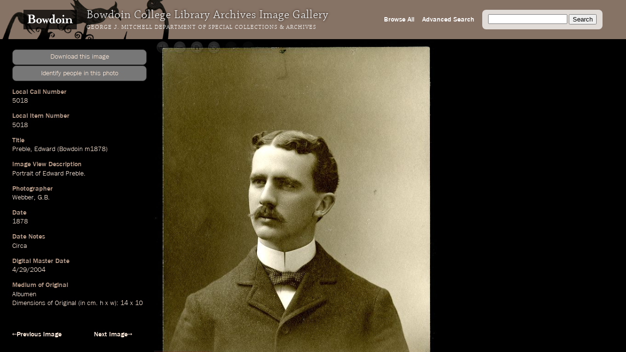

--- FILE ---
content_type: text/html; charset=utf-8
request_url: https://images.bowdoin.edu/omeka/items/show/8460
body_size: 4254
content:
<!DOCTYPE html>
<html lang="en-US">
<head>
	<meta http-equiv="X-UA-Compatible" content="IE=edge" /> 
    <meta charset="utf-8">
    <meta name="viewport" content="width=device-width, initial-scale=1">
            <title>Preble, Edward (Bowdoin m1878) &middot; Bowdoin College Library Special Collections &amp; Archives</title>

    <link rel="alternate" type="application/rss+xml" title="Omeka RSS Feed" href="/omeka/items/browse?output=rss2" /><link rel="alternate" type="application/atom+xml" title="Omeka Atom Feed" href="/omeka/items/browse?output=atom" />
    <!-- Plugin Stuff -->
    
    <!-- Stylesheets -->
    <link href="/omeka/themes/libarch/css/fonts.css?v=2.8" media="all" rel="stylesheet" type="text/css" >
<link href="/omeka/themes/libarch/css/normalize.css?v=2.8" media="all" rel="stylesheet" type="text/css" >
<link href="/omeka/themes/libarch/css/style.css?v=2.8" media="all" rel="stylesheet" type="text/css" >
<link href="/omeka/themes/libarch/css/library-arch.css?v=2.8" media="all" rel="stylesheet" type="text/css" >    <!-- JavaScripts  --> 
    <script type="text/javascript" src="//ajax.googleapis.com/ajax/libs/jquery/1.12.4/jquery.min.js"></script>
<script type="text/javascript">
    //<!--
    window.jQuery || document.write("<script type=\"text\/javascript\" src=\"\/omeka\/application\/views\/scripts\/javascripts\/vendor\/jquery.js?v=2.8\" charset=\"utf-8\"><\/script>")    //-->
</script>
<script type="text/javascript" src="//ajax.googleapis.com/ajax/libs/jqueryui/1.11.2/jquery-ui.min.js"></script>
<script type="text/javascript">
    //<!--
    window.jQuery.ui || document.write("<script type=\"text\/javascript\" src=\"\/omeka\/application\/views\/scripts\/javascripts\/vendor\/jquery-ui.js?v=2.8\" charset=\"utf-8\"><\/script>")    //-->
</script>
<script type="text/javascript">
    //<!--
    jQuery.noConflict();    //-->
</script>
<script type="text/javascript" src="/omeka/themes/libarch/javascripts/vendor/modernizr.js?v=2.8"></script>
<!--[if (gte IE 6)&(lte IE 8)]><script type="text/javascript" src="/omeka/application/views/scripts/javascripts/vendor/selectivizr.js?v=2.8"></script><![endif]-->
<script type="text/javascript" src="/omeka/application/views/scripts/javascripts/vendor/respond.js?v=2.8"></script>
<script type="text/javascript" src="/omeka/themes/libarch/javascripts/globals.js?v=2.8"></script><link rel="stylesheet" href="https://ajax.googleapis.com/ajax/libs/jqueryui/1.12.1/themes/smoothness/jquery-ui.css">
<script src="https://ajax.googleapis.com/ajax/libs/jqueryui/1.12.1/jquery-ui.min.js"></script>

</head>
<body id="item" class="show">
<!-- Global site tag (gtag.js) - Google Analytics -->
<script async src="https://www.googletagmanager.com/gtag/js?id=G-SEJJM6PYSP"></script>
<script>
  window.dataLayer = window.dataLayer || [];
  function gtag(){dataLayer.push(arguments);}
  gtag('js', new Date());

  gtag('config', 'G-SEJJM6PYSP');
</script>
<div id="wrap">
<nav id="primary-nav"><div id="bg-overlay"></div><div id="left-nav"><a href="https://www.bowdoin.edu"><img src="https://images.bowdoin.edu/omeka/themes/libarch/images/wordmark.png" /></a><h1>Bowdoin College Library Archives Image Gallery</h1><h2><a href="https://library.bowdoin.edu/arch">George J. Mitchell Department of Special Collections & Archives</a></h2></div>
<div id="right-nav">
	<form id="search-form" name="search-form" action="/omeka/items/browse" method="GET">
		<input type="text" name="search" id="query" value="">
		<input type="hidden" name="collection" value="1" />
		<input type="submit" value="Search">
	</form>
	<a href="/omeka/items/search?collection=1">Advanced Search</a><a href="/omeka/items/browse?collection=1&amp;sort_field=added&amp;sort_dir=a">Browse All</a>	<!--<a href="/omeka/items">Browse All</a>-->
</div>

</nav>
            <div id="content">
                 <!-- 'bodyclass' => 'items show' -->
<div id="primary">
	<!-- Local Call Number: 5018 | Local Item Number: 5018 -->
	<!-- Preble, Edward (Bowdoin m1878) | Image View Description: Portrait of Edward Preble. -->
	<!-- Photographer: Webber, G.B. -->
	<!--  -->
	<!-- 1878 | Date Notes: Circa | Digital Master Date: 2004-04-29T12:00:00+00:00 | Minaret Export Date: 2005-09-08T12:00:00+00:00 -->
	<!--  -->
	<!-- Medium of Original: Albumen | Dimensions of Original (in cm. h x w): 14 x 10 | Mounting Data: Cabinet card | Digital Master Format: TIF | 600 | Scan -->
	<!-- Location of Original: Box L8 -->
	<!--  -->
	<!--  -->
	<!-- Bowdoin College holds copyright for materials created by the College or for which rights have been transferred to the College. For more information contact the George J. Mitchell Department of Special Collections & Archives, Bowdoin College Library: sca@bowdoin.libanswers.com. -->
<script src="/lib/openseadragon/openseadragon.min.js"></script>
<script>

var viewer;
jQuery(document).ready(function($) {

$('#secondary img').hide();
var iw = 2464;
var ih = 3429;
var dfz = 1;
var sh = $("#secondary").width();
var rat = sh/iw;

if((ih/iw) > 1) {

$("#viewer").width( $("#secondary").width()*.6);
$("#viewer").height( ih*rat*.6);

} else {

$("#viewer").width( $("#secondary").width()*.9);
$("#viewer").height( ih*rat);
}

viewer = new OpenSeadragon.Viewer({
						id:                 "viewer",
					    prefixUrl:          "/lib/openseadragon/images/",
					    preserveViewport:   true,
					    visibilityRatio:    0.5,
					    showNavigator:true,
						navigatorPosition:   "BOTTOM_LEFT",
						defaultZoomLevel:   dfz,
						minZoomLevel:	.5,
sequenceMode: true,
tileSources:   [{
					        "@context": "http://iiif.io/api/image/2/context.json",
					        "@id": "http://images.bowdoin.edu/canto/iiif/3/0e149388010dc5794c6aa91e097f0fbf.jp2",
						"width": 2464,
					        "height": 3429,
					        "profile": [ "http://iiif.io/api/image/2/level2.json" ],
					        "protocol": "http://iiif.io/api/image"
					      }]

					});


var dmd = $("div.ss-digital-master-date")[0];
var dmdp = $($(dmd).find("p"))[0];
var cvDate = $(dmdp).text();

if(cvDate.indexOf("T") > 0) {
    var trdDate = cvDate.split("T")[0];
    trdDate = trdDate
    var tdate = new Date(trdDate);

    $(dmdp).text( tdate.toLocaleDateString("en-US"));
}


$('#downloader').click(function() {
/*
--
-0e149388010dc5794c6aa91e097f0fbf.jp2-

*/
	var date = new Date();
        date.setTime(date.getTime() +  120000);
        expires = "; expires=" + date.toGMTString();
var fn = '5018_600 --- 0';
var qal = 'https://bowdoincollege.qualtrics.com/SE/?SID=SV_5vZYxXkkLT5RB6l&id=0e149388010dc5794c6aa91e097f0fbf&lid=5018_600';
document.cookie = 'gm_req=0e149388010dc5794c6aa91e097f0fbf'+expires+'; path=/';
			window.location.href = qal;
		});


$("#spa").click( function() {
    var ww = $(window).width();
    var wh = $(window).height();
    var cn = $($(".ss-local-item-number")[0]).find("p").html();
    var page = "https://bowdoincollege.qualtrics.com/jfe/form/SV_eXoOamEJRLz9VVr?lin="+cn;
    var $dialog = $('<div></div>')
      .html("<p style='font-size:11px;'>If form does not load below, try clicking <a target='_id' href='"+page+"'>this link</a> to go directly to the Qualtrics form.</p><iframe style='border: 0px;'  src='" + page + "' width='100%' height='100%'></iframe>")
      .dialog({
	autoOpen: false,
	    modal: true,
	    height: wh*.65,
	    width: ww*.54,
	    title: "Identify people in this photo"
	    });
    $dialog.dialog('open');

  } );

});
</script>
<style>
div#secondary {overflow:auto;}
div.ss-originalfilename {display:none;}

#downloader {cursor:pointer;}
#downloader:hover {text-decoration:underline;color:#fff;}
</style>
<div class="element ss-download">
<p id='downloader' class='coolbut'>Download this image</p>
<p id="spa" class="coolbut">Identify people in this photo</p>
</div>
<div class="element ss-filename"><h3>Filename</h3><p>5018_600</p></div><div class="element ss-originalfilename"><h3>OriginalFilename</h3><p>0e149388010dc5794c6aa91e097f0fbf.jp2</p></div><div class="element ss-local-call-number"><h3>Local Call Number</h3><p>5018</p></div><div class="element ss-local-item-number"><h3>Local Item Number</h3><p>5018</p></div><div class="element ss-title"><h3>Title</h3><p><a onmouseover="fillSearch('Preble')" href="/omeka/items/browse?search=&advanced%5B0%5D%5Belement_id%5D=50&advanced%5B0%5D%5Btype%5D=contains&advanced%5B0%5D%5Bterms%5D=Preble&submit_search=Search" title="Search">Preble</a>, <a onmouseover="fillSearch('Edward')" href="/omeka/items/browse?search=&advanced%5B0%5D%5Belement_id%5D=50&advanced%5B0%5D%5Btype%5D=contains&advanced%5B0%5D%5Bterms%5D=Edward&submit_search=Search" title="Search">Edward</a> (<a onmouseover="fillSearch('Bowdoin')" href="/omeka/items/browse?search=&advanced%5B0%5D%5Belement_id%5D=50&advanced%5B0%5D%5Btype%5D=contains&advanced%5B0%5D%5Bterms%5D=Bowdoin&submit_search=Search" title="Search">Bowdoin</a> <a onmouseover="fillSearch('m1878')" href="/omeka/items/browse?search=&advanced%5B0%5D%5Belement_id%5D=50&advanced%5B0%5D%5Btype%5D=contains&advanced%5B0%5D%5Bterms%5D=m1878&submit_search=Search" title="Search">m1878</a>)</p></div><div class="element ss-image-view-description"><h3>Image View Description</h3><p><a onmouseover="fillSearch('Portrait of Edward Preble.')" href="/omeka/items/browse?search=&advanced%5B0%5D%5Belement_id%5D=50&advanced%5B0%5D%5Btype%5D=contains&advanced%5B0%5D%5Bterms%5D=Portrait of Edward Preble.&submit_search=Search" title="Search">Portrait of Edward Preble.</a></p></div><div class="element ss-photographer"><h3>Photographer</h3><p><a onmouseover="fillSearch('Webber, G.B.')" href="/omeka/items/browse?search=&advanced%5B0%5D%5Belement_id%5D=39&advanced%5B0%5D%5Btype%5D=contains&advanced%5B0%5D%5Bterms%5D=Webber%2C+G.B.&submit_search=Search" title="Search">Webber, G.B.</a></p></div><div class="element ss-date"><h3>Date</h3><p><a onmouseover="fillSearch('1878')" href="/omeka/items/browse?search=&advanced%5B0%5D%5Belement_id%5D=40&advanced%5B0%5D%5Btype%5D=contains&advanced%5B0%5D%5Bterms%5D=1878&submit_search=Search" title="Search">1878</a></p></div><div class="element ss-date-notes"><h3>Date Notes</h3><p><a onmouseover="fillSearch('Circa')" href="/omeka/items/browse?search=&advanced%5B0%5D%5Belement_id%5D=40&advanced%5B0%5D%5Btype%5D=contains&advanced%5B0%5D%5Bterms%5D=Circa&submit_search=Search" title="Search">Circa</a></p></div><div class="element ss-digital-master-date"><h3>Digital Master Date</h3><p><a onmouseover="fillSearch('2004-04-29T12')" href="/omeka/items/browse?search=&advanced%5B0%5D%5Belement_id%5D=40&advanced%5B0%5D%5Btype%5D=contains&advanced%5B0%5D%5Bterms%5D=2004-04-29T12&submit_search=Search" title="Search">2004-04-29T12</a>:<a onmouseover="fillSearch('00')" href="/omeka/items/browse?search=&advanced%5B0%5D%5Belement_id%5D=40&advanced%5B0%5D%5Btype%5D=contains&advanced%5B0%5D%5Bterms%5D=00&submit_search=Search" title="Search">00</a>:00+00:<a onmouseover="fillSearch('00')" href="/omeka/items/browse?search=&advanced%5B0%5D%5Belement_id%5D=40&advanced%5B0%5D%5Btype%5D=contains&advanced%5B0%5D%5Bterms%5D=00&submit_search=Search" title="Search">00</a></p></div><div class="element ss-minaret-export-date"><h3>Minaret Export Date</h3><p><a onmouseover="fillSearch('2005-09-08T12')" href="/omeka/items/browse?search=&advanced%5B0%5D%5Belement_id%5D=40&advanced%5B0%5D%5Btype%5D=contains&advanced%5B0%5D%5Bterms%5D=2005-09-08T12&submit_search=Search" title="Search">2005-09-08T12</a>:<a onmouseover="fillSearch('00')" href="/omeka/items/browse?search=&advanced%5B0%5D%5Belement_id%5D=40&advanced%5B0%5D%5Btype%5D=contains&advanced%5B0%5D%5Bterms%5D=00&submit_search=Search" title="Search">00</a>:00+00:<a onmouseover="fillSearch('00')" href="/omeka/items/browse?search=&advanced%5B0%5D%5Belement_id%5D=40&advanced%5B0%5D%5Btype%5D=contains&advanced%5B0%5D%5Bterms%5D=00&submit_search=Search" title="Search">00</a></p></div><div class="element ss-medium-of-original"><h3>Medium of Original</h3><p>Albumen</p><p>Dimensions of Original (in cm. h x w): 14 x 10</p></div><div class="element ss-mounting-data"><h3>Mounting Data</h3><p>Cabinet card</p></div><div class="element ss-digital-master-format"><h3>Digital Master Format</h3><p>TIF</p><p>600</p><p>Scan</p></div><div class="element ss-location-of-original"><h3>Location of Original</h3><p>Box L8</p></div><div class="element ss-rights"><h3>Rights</h3><p>Bowdoin College holds copyright for materials created by the College or for which rights have been transferred to the College. For more information contact the George J. Mitchell Department of Special Collections & Archives, Bowdoin College Library: sca@bowdoin.libanswers.com.</p></div><div class="element ss-citation"><h3>Citation</h3><p>&ldquo;<a onmouseover="fillSearch('Preble')" href="/omeka/items/browse?search=&advanced%5B0%5D%5Belement_id%5D=50&advanced%5B0%5D%5Btype%5D=contains&advanced%5B0%5D%5Bterms%5D=Preble&submit_search=Search" title="Search">Preble</a>, <a onmouseover="fillSearch('Edward')" href="/omeka/items/browse?search=&advanced%5B0%5D%5Belement_id%5D=50&advanced%5B0%5D%5Btype%5D=contains&advanced%5B0%5D%5Bterms%5D=Edward&submit_search=Search" title="Search">Edward</a> (<a onmouseover="fillSearch('Bowdoin')" href="/omeka/items/browse?search=&advanced%5B0%5D%5Belement_id%5D=50&advanced%5B0%5D%5Btype%5D=contains&advanced%5B0%5D%5Bterms%5D=Bowdoin&submit_search=Search" title="Search">Bowdoin</a> <a onmouseover="fillSearch('m1878')" href="/omeka/items/browse?search=&advanced%5B0%5D%5Belement_id%5D=50&advanced%5B0%5D%5Btype%5D=contains&advanced%5B0%5D%5Bterms%5D=m1878&submit_search=Search" title="Search">m1878</a>)&rdquo;, Local Call Number 5018, Bowdoin College Archives, Brunswick, Maine</p></div></div><!-- end primary -->
<div id="page-nav">
    <ul class="item-pagination navigation">
        <li id="previous-item" class="previous"><a href="/omeka/items/show/8459">&larr;Previous Image</a></li>
        <li id="next-item" class="next"><a href="/omeka/items/show/8461">Next Image&rarr;</a></li>
    </ul>

</div>

<div id="secondary">

<img src="https://images.bowdoin.edu/omeka/files/fullsize/0e149388010dc5794c6aa91e097f0fbf.jpg" alt="5018_600.jp2" title="5018_600.jp2">

      


<div id="viewer"></div>


</div>

</div><!-- end content -->

<footer>

        <div id="custom-footer-text">
                                </div>

        <p>Powered by <a href="http://omeka.org">Omeka</a>.</p>
        
        
</footer>

</div><!--end wrap-->

<script type="text/javascript">

var fillSearch;

jQuery(document).ready(function () {

    // Omeka.showAdvancedForm();
    
    fillSearch = function(s) {    	
    	var q = jQuery('#query');    
	    if (!q.is(':focus')) {
		    q.val(s);
		}	    
    }; 
    
	jQuery('#submit-comment').click(function() {
		console.log(jQuery('#comment-text').val());
		jQuery.ajax({						
			url: '/comment.php',
			type: 'POST',
			dataType: 'json',
			contentType: 'application/json',
			data: JSON.stringify({file: jQuery('#comment-file').val(), comment: jQuery('#comment-text').val() }),
			success: function(o) {	
				console.log(o.comment);					
				window.setTimeout(
					function() {
						jQuery('#comment-wrapper').hide();
					},
					500
				);
					
			},
			error: function(o) {

			}			
		});
	});    
    
});

</script>

</body>

</html>
